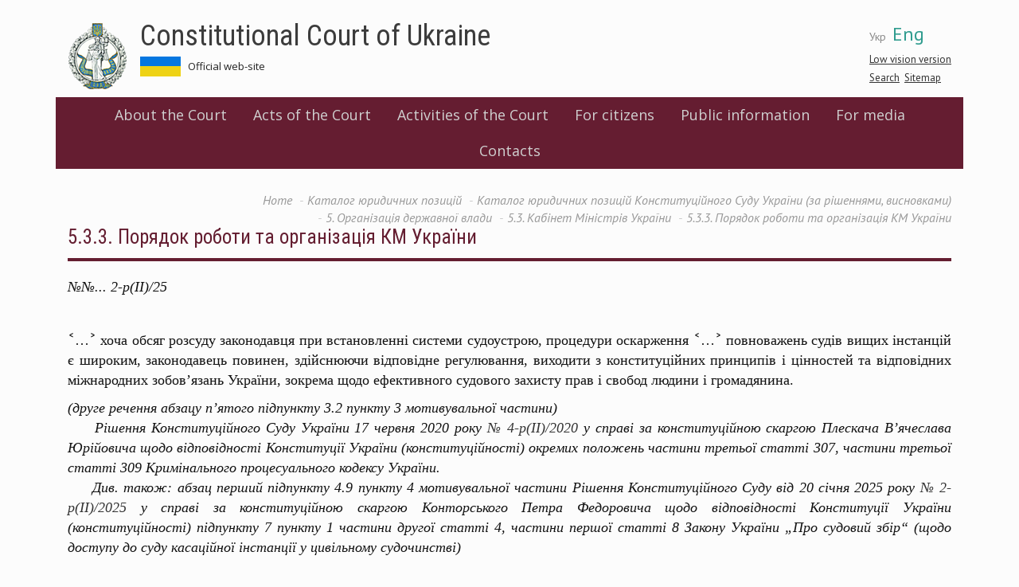

--- FILE ---
content_type: text/html; charset=utf-8
request_url: https://ccu.gov.ua/en/node/17513
body_size: 17209
content:
<!DOCTYPE html>
<html lang="en" dir="ltr">
<head>
  <link rel="profile" href="http://www.w3.org/1999/xhtml/vocab" />
  <meta charset="utf-8">
  <meta name="viewport" content="width=device-width, initial-scale=1.0">
  <meta http-equiv="Content-Type" content="text/html; charset=utf-8" />
<meta name="Generator" content="Drupal 7 (http://drupal.org)" />
<link rel="canonical" href="/en/node/17513" />
<link rel="shortlink" href="/en/node/17513" />
<link rel="prev" href="/en/node/17512" />
<link rel="up" href="/en/node/17510" />
<link rel="next" href="/en/node/17514" />
<link rel="shortcut icon" href="https://ccu.gov.ua/sites/default/files/favicon.ico" type="image/vnd.microsoft.icon" />
  <title>5.3.3. Порядок роботи та організація КМ України  | Constitutional Court of Ukraine</title>
  <link href='https://fonts.googleapis.com/css?family=Open+Sans:400,600|PT+Sans:400,400italic,700,700italic|Roboto+Condensed:300,400,400italic,700,700italic&subset=latin,cyrillic-ext' rel='stylesheet' type='text/css'>
  <link rel="stylesheet" type="text/css" href="//cdn.jsdelivr.net/npm/slick-carousel@1.8.1/slick/slick.css"/>
  <link rel="stylesheet" href="https://use.fontawesome.com/releases/v5.2.0/css/all.css" integrity="sha384-hWVjflwFxL6sNzntih27bfxkr27PmbbK/iSvJ+a4+0owXq79v+lsFkW54bOGbiDQ" crossorigin="anonymous">
  <style>
@import url("https://ccu.gov.ua/modules/system/system.base.css?rjiup8");
</style>
<style>
@import url("https://ccu.gov.ua/sites/all/modules/contrib/simplenews/simplenews.css?rjiup8");
@import url("https://ccu.gov.ua/sites/all/modules/contrib/date/date_api/date.css?rjiup8");
@import url("https://ccu.gov.ua/sites/all/modules/contrib/date/date_popup/themes/datepicker.1.7.css?rjiup8");
@import url("https://ccu.gov.ua/modules/field/theme/field.css?rjiup8");
@import url("https://ccu.gov.ua/modules/node/node.css?rjiup8");
@import url("https://ccu.gov.ua/sites/all/modules/contrib/youtube/css/youtube.css?rjiup8");
@import url("https://ccu.gov.ua/sites/all/modules/contrib/views/css/views.css?rjiup8");
@import url("https://ccu.gov.ua/sites/all/modules/contrib/ckeditor/css/ckeditor.css?rjiup8");
</style>
<style>
@import url("https://ccu.gov.ua/sites/all/modules/contrib/colorbox/styles/default/colorbox_style.css?rjiup8");
@import url("https://ccu.gov.ua/sites/all/modules/contrib/ctools/css/ctools.css?rjiup8");
@import url("https://ccu.gov.ua/sites/default/files/css/menu_icons.css?rjiup8");
@import url("https://ccu.gov.ua/modules/locale/locale.css?rjiup8");
</style>
<link type="text/css" rel="stylesheet" href="https://cdn.jsdelivr.net/npm/bootstrap@3.3.5/dist/css/bootstrap.css" media="all" />
<link type="text/css" rel="stylesheet" href="https://cdn.jsdelivr.net/npm/@unicorn-fail/drupal-bootstrap-styles@0.0.2/dist/3.3.1/7.x-3.x/drupal-bootstrap.css" media="all" />
<style>
@import url("https://ccu.gov.ua/sites/all/themes/divilon_bootstrap/css/notsass.css?rjiup8");
@import url("https://ccu.gov.ua/sites/all/themes/divilon_bootstrap/css/style.css?rjiup8");
@import url("https://ccu.gov.ua/sites/all/themes/divilon_bootstrap/css/contrast.css?rjiup8");
</style>
  <!-- HTML5 element support for IE6-8 -->
  <!--[if lt IE 9]>
    <script src="//html5shiv.googlecode.com/svn/trunk/html5.js"></script>
  <![endif]-->
  <script src="//ajax.googleapis.com/ajax/libs/jquery/1.10.2/jquery.min.js"></script>
<script>window.jQuery || document.write("<script src='/sites/all/modules/contrib/jquery_update/replace/jquery/1.10/jquery.min.js'>\x3C/script>")</script>
<script src="https://ccu.gov.ua/misc/jquery-extend-3.4.0.js?v=1.10.2"></script>
<script src="https://ccu.gov.ua/misc/jquery.once.js?v=1.2"></script>
<script src="https://ccu.gov.ua/misc/drupal.js?rjiup8"></script>
<script src="https://cdn.jsdelivr.net/npm/bootstrap@3.3.5/dist/js/bootstrap.js"></script>
<script src="https://ccu.gov.ua/sites/all/libraries/colorbox/jquery.colorbox-min.js?rjiup8"></script>
<script src="https://ccu.gov.ua/sites/all/modules/contrib/colorbox/js/colorbox.js?rjiup8"></script>
<script src="https://ccu.gov.ua/sites/all/modules/contrib/colorbox/styles/default/colorbox_style.js?rjiup8"></script>
<script src="https://ccu.gov.ua/sites/all/modules/custom/divilon_theme/divilon_theme.js?rjiup8"></script>
<script src="https://ccu.gov.ua/sites/all/themes/divilon_bootstrap/js/divilon-bootstrap.behaviors.js?rjiup8"></script>
<script>jQuery.extend(Drupal.settings, {"basePath":"\/","pathPrefix":"en\/","ajaxPageState":{"theme":"divilon_bootstrap","theme_token":"U7jHEq2adRrdnOBPasCF0B27RtrHTdELb_Orjvhgqho","js":{"sites\/all\/themes\/bootstrap\/js\/bootstrap.js":1,"\/\/ajax.googleapis.com\/ajax\/libs\/jquery\/1.10.2\/jquery.min.js":1,"0":1,"misc\/jquery-extend-3.4.0.js":1,"misc\/jquery.once.js":1,"misc\/drupal.js":1,"https:\/\/cdn.jsdelivr.net\/npm\/bootstrap@3.3.5\/dist\/js\/bootstrap.js":1,"sites\/all\/libraries\/colorbox\/jquery.colorbox-min.js":1,"sites\/all\/modules\/contrib\/colorbox\/js\/colorbox.js":1,"sites\/all\/modules\/contrib\/colorbox\/styles\/default\/colorbox_style.js":1,"sites\/all\/modules\/custom\/divilon_theme\/divilon_theme.js":1,"sites\/all\/themes\/divilon_bootstrap\/js\/divilon-bootstrap.behaviors.js":1},"css":{"modules\/system\/system.base.css":1,"sites\/all\/modules\/contrib\/simplenews\/simplenews.css":1,"sites\/all\/modules\/contrib\/date\/date_api\/date.css":1,"sites\/all\/modules\/contrib\/date\/date_popup\/themes\/datepicker.1.7.css":1,"modules\/field\/theme\/field.css":1,"modules\/node\/node.css":1,"sites\/all\/modules\/contrib\/youtube\/css\/youtube.css":1,"sites\/all\/modules\/contrib\/views\/css\/views.css":1,"sites\/all\/modules\/contrib\/ckeditor\/css\/ckeditor.css":1,"sites\/all\/modules\/contrib\/colorbox\/styles\/default\/colorbox_style.css":1,"sites\/all\/modules\/contrib\/ctools\/css\/ctools.css":1,"public:\/\/css\/menu_icons.css":1,"modules\/locale\/locale.css":1,"https:\/\/cdn.jsdelivr.net\/npm\/bootstrap@3.3.5\/dist\/css\/bootstrap.css":1,"https:\/\/cdn.jsdelivr.net\/npm\/@unicorn-fail\/drupal-bootstrap-styles@0.0.2\/dist\/3.3.1\/7.x-3.x\/drupal-bootstrap.css":1,"sites\/all\/themes\/divilon_bootstrap\/css\/notsass.css":1,"sites\/all\/themes\/divilon_bootstrap\/css\/style.css":1,"sites\/all\/themes\/divilon_bootstrap\/css\/contrast.css":1}},"colorbox":{"opacity":"0.85","current":"{current} of {total}","previous":"\u00ab Prev","next":"Next \u00bb","close":"Close","maxWidth":"98%","maxHeight":"98%","fixed":true,"mobiledetect":true,"mobiledevicewidth":"480px"},"bootstrap":{"anchorsFix":"0","anchorsSmoothScrolling":"0","formHasError":1,"popoverEnabled":1,"popoverOptions":{"animation":1,"html":0,"placement":"auto top","selector":"","trigger":"click","triggerAutoclose":1,"title":"","content":"","delay":0,"container":"body"},"tooltipEnabled":1,"tooltipOptions":{"animation":1,"html":0,"placement":"auto top","selector":"","trigger":"hover focus","delay":0,"container":"body"}}});</script>
  <script type="text/javascript" src="//cdn.jsdelivr.net/npm/slick-carousel@1.8.1/slick/slick.min.js"></script>
</head>
<body class="html not-front not-logged-in no-sidebars page-node page-node- page-node-17513 node-type-book i18n-en">

<script>
  (function(i,s,o,g,r,a,m){i['GoogleAnalyticsObject']=r;i[r]=i[r]||function(){
  (i[r].q=i[r].q||[]).push(arguments)},i[r].l=1*new Date();a=s.createElement(o),
  m=s.getElementsByTagName(o)[0];a.async=1;a.src=g;m.parentNode.insertBefore(a,m)
  })(window,document,'script','https://www.google-analytics.com/analytics.js','ga');
  ga('create', 'UA-79720362-1', 'auto');
  ga('send', 'pageview');
</script>

  <div id="skip-link">
    <a href="#main-content" class="element-invisible element-focusable">Skip to main content</a>
  </div>
    <header id="navbar" role="banner" class="navbar container navbar-default">
  <div class="container">
  	<div id="right" class="pull-right">
  		<ul class="language-switcher-locale-url"><li class="uk first"><a href="/storinka-knygy/533-poryadok-roboty-ta-organizaciya-km-ukrayiny" class="language-link" xml:lang="uk">Укр</a></li>
<li class="en last active"><a href="/en/node/17513" class="language-link active" xml:lang="en">Eng</a></li>
</ul>  		<div id="zoom">
  			<button class="openzoom" role="button" aria-label="Low vision version">Low vision version</button>
		  	<div class="zoom-panel">
		  		<div class="color">
		  			<button class="wb" role="button" aria-label="White and Black" data-color="wb">WB</button>
		  			<button class="bw" role="button" aria-label="Black and White" data-color="bw">BW</button>
            <br>
		  			<button class="restore" role="button" aria-label="Restore" data-color="restore">Restore</button>
		  		</div>
		  		<div class="zoom">
		  			<button class="minus" role="button" aria-label="Minus" data-zoom="-"><span class="glyphicon glyphicon-minus-sign"></span></button>
		  			<button class="plus" role="button" aria-label="Plus" data-zoom="+"><span class="glyphicon glyphicon-plus-sign"></span></button>
		  		</div>
		  	</div>
  		</div>
	  	<div class="search">
	  		<a href="/en/search">Search</a>&nbsp;
			<a href="/en/sitemap">Sitemap</a>	  	</div>
  	</div>
    <div class="navbar-header">
              <a class="logo navbar-btn pull-left" href="/en" title="Home">
          <img src="https://ccu.gov.ua/sites/default/files/logo.png" alt="Home" />
        </a>
      
              <a class="name" href="/en" title="Home">Constitutional Court of Ukraine</a>
            	    <p class="slogan">Official web-site &nbsp;  &nbsp; <!--a href="http://ccu.gov.ua:8080/">Old Version of site</a--></p>
	  
              <button type="button" class="navbar-toggle" data-toggle="collapse" data-target=".navbar-collapse">
          <span class="sr-only">Toggle navigation</span>
          <span class="icon-bar"></span>
          <span class="icon-bar"></span>
          <span class="icon-bar"></span>
        </button>
          </div>

    <div class="header">
    	    </div>

          <div class="navbar-collapse collapse clearfix">
        <nav role="navigation">
            <div class="region region-menu">
    <section id="block-system-main-menu" class="block block-system block-menu clearfix">

      
  <div class="view-content">
  	<ul role="menubar" class="menu nav"><li class="first expanded dropdown" role="none"><a href="/en/storinka/about-ccu" role="menuitem">About the Court</a><ul class="dropdown-menu" role="menu"><li role="none" class=""><a href="/en/storinka/information-about-court" role="menuitem">Information about the Court</a></li>
<li role="none" class=""><a href="/en/storinka/legal-acts" role="menuitem">Legal acts</a></li>
<li role="none" class=""><a href="/en/storinka/structure-constitutional-court-ukraine" role="menuitem">Structure of the Court</a></li>
<li role="none" class=""><a href="/en/category/95" role="menuitem">Judges of the Court of previous tenure</a></li>
<li role="none" class=""><a href="/en/storinka/secretariat-court" role="menuitem">Secretariat of the Court</a></li>
</ul></li>
<li class="expanded dropdown" role="none"><a href="/en/storinka/acts-ccu" role="menuitem">Acts of the Court</a><ul class="dropdown-menu" role="menu"><li role="none" class=""><a href="/en/docs/184" role="menuitem">Opinions of the Court</a></li>
<li role="none" class=""><a href="/en/docs/183" role="menuitem">Decisions of the Court</a></li>
</ul></li>
<li class="expanded dropdown" role="none"><a href="/en/storinka/activities-court" role="menuitem">Activities of the Court</a><ul class="dropdown-menu" role="menu"><li role="none" class=""><a href="/en/storinka/work-schedule-bodies-court" role="menuitem">Schedule of work of the bodies of the Court</a></li>
<li role="none" class=""><a href="/en/storinka/annual-information-reports-court" role="menuitem">Annual information reports of the Court</a></li>
<li role="none" class=""><a href="/en/storinka/international-cooperation-0" role="menuitem">International relations</a></li>
<li role="none" class=""><a href="/en/storinka/scientific-and-advisory-council-ccu" role="menuitem">Scientific and Advisory Council of the CCU</a></li>
<li role="none" class=""><a href="/en/storinka/association-constitutional-court-judges" role="menuitem">Association of the judges of the Court</a></li>
<li role="none" class=""><a href="/en/storinka/bulletin-constitutional-court-ukraine" role="menuitem">Bulletin of the Court</a></li>
<li role="none" class=""><a href="https://ccu.gov.ua/gallery" role="menuitem">Photo and video gallery</a></li>
</ul></li>
<li class="expanded dropdown" role="none"><a href="/en/storinka/citizens" role="menuitem">For citizens</a><ul class="dropdown-menu" role="menu"><li role="none" class=""><a href="/en/storinka/advisory-group-experts" role="menuitem">Advisory Group of Experts</a></li>
<li role="none" class=""><a href="/en/storinka/procedure-admission-court" role="menuitem">Procedure for admission to the Court</a></li>
<li role="none" class=""><a href="/en/storinka/constitutional-complaint" role="menuitem">Constitutional Complaint</a></li>
<li role="none" class=""><a href="/en/storinka/court-tours-0" role="menuitem">Court Tours</a></li>
</ul></li>
<li class="leaf"><a href="/en/storinka/public-information">Public information</a></li>
<li class="expanded dropdown" role="none"><a href="/en/storinka/media" role="menuitem">For media</a><ul class="dropdown-menu" role="menu"><li role="none" class=""><a href="/en/news" role="menuitem">News and events</a></li>
<li role="none" class=""><a href="/en/storinka/contacts" role="menuitem">Contacts</a></li>
</ul></li>
<li class="last leaf"><a href="/en/storinka/contact-information">Contacts</a></li>
</ul>  </div>

</section>  </div>
        </nav>
      </div>
    
	  </div>
</header>

<div class="main-container container">
  <div class="col-sm-12">
    <ol class="breadcrumb"><li><a href="/en">Home</a></li>
<li><a href="/en/node/17216">Каталог юридичних позицій </a></li>
<li><a href="/en/node/17217">Каталог юридичних позицій Конституційного Суду України (за рішеннями, висновками)</a></li>
<li><a href="/en/node/17225">5. Організація державної влади </a></li>
<li><a href="/en/node/17510">5.3. Кабінет Міністрів України </a></li>
<li class="active">5.3.3. Порядок роботи та організація КМ України </li>
</ol>    <a id="main-content"></a>
              <h1 class="page-header">5.3.3. Порядок роботи та організація КМ України </h1>
              </div>
      
  
  <div class="clearfix">
    
    <section class="col-sm-12">
            
                                        <div class="region region-content">
    <section id="block-system-main" class="block block-system clearfix">

      
  <div class="view-content">
  	<article id="node-17513" class="node node-book clearfix">
    <div class="field field-name-body field-type-text-with-summary field-label-hidden"><div class="field-items"><div class="field-item even"><p><span style="font-family:georgia,serif"><span style="font-size:18px"><em>№№... 2-р(ІI)/25</em></span></span></p>
<p> </p>
<p class="rtejustify"><span style="font-family:georgia,serif"><span style="font-size:18px">˂…˃ хоча обсяг розсуду законодавця при встановленні системи судоустрою, процедури оскарження ˂…˃ повноважень судів вищих інстанцій є широким, законодавець повинен, здійснюючи відповідне регулювання, виходити з конституційних принципів і цінностей та відповідних міжнародних зобов’язань України, зокрема щодо ефективного судового захисту прав і свобод людини і громадянина.</span></span></p>
<p class="rtejustify"><span style="font-family:georgia,serif"><span style="font-size:18px"><em>(друге речення абзацу п’ятого підпункту 3.2 пункту 3 мотивувальної частини)<br />
     Рішення Конституційного Суду України 17 червня 2020 року <a href="http://www.ccu.gov.ua/sites/default/files/docs/4_p2_2020.pdf" target="_blank"> № 4-р(ІІ)/2020</a> у справі за конституційною скаргою Плескача В’ячеслава Юрійовича щодо відповідності Конституції України (конституційності) окремих положень частини третьої статті 307, частини третьої статті 309 Кримінального процесуального кодексу України. </em><br />
     <em>Див. також: абзац перший підпункту 4.9 пункту 4 мотивувальної частини Рішення Конституційного Суду від 20 січня 2025 року <a href="http://www.ccu.gov.ua/sites/default/files/docs/2_r_2_2025_0.pdf" target="_blank"> № 2-р(II)/2025</a> у справі за конституційною скаргою Конторського Петра Федоровича щодо відповідності Конституції України (конституційності) підпункту 7 пункту 1 частини другої статті 4, частини першої статті 8 Закону України „Про судовий збір“ (щодо доступу до суду касаційної інстанції у цивільному судочинстві)</em></span></span></p>
</div></div></div>  <div id="book-navigation-17216" class="book-navigation">
    <div class="book-toc btn-group pull-right">  <button type="button" class="btn btn-link dropdown-toggle" data-toggle="dropdown"><span class="icon glyphicon glyphicon-list" aria-hidden="true"></span>
 Outline <span class="caret"></span></button><ul class="dropdown-menu" role="menu"><li class="first last expanded" role="presentation"><a href="/en/node/17216">Каталог юридичних позицій </a><ul class="dropdown-menu" role="menu"><li class="first expanded" role="presentation"><a href="/en/node/17217">Каталог юридичних позицій Конституційного Суду України (за рішеннями, висновками)</a><ul class="dropdown-menu" role="menu"><li class="first expanded" role="presentation"><a href="/en/node/17221">1. Конституція України </a><ul class="dropdown-menu" role="menu"><li class="first leaf" role="presentation"><a href="/en/node/17247">1.1. Преамбула </a></li>
<li class="leaf" role="presentation"><a href="/en/node/17248">1.2. Розділ I Загальні засади (статті 1 – 20) </a></li>
<li class="leaf" role="presentation"><a href="/en/node/17249">1.3. Розділ II Права, свободи та обов’язки людини і громадянина (статті 21 – 68) </a></li>
<li class="leaf" role="presentation"><a href="/en/node/17250">1.4. Розділ ІІІ Вибори. Референдум (статті 69 – 74) </a></li>
<li class="leaf" role="presentation"><a href="/en/node/17251">1.5. Розділ IV Верховна Рада України (статті 75 – 101) </a></li>
<li class="leaf" role="presentation"><a href="/en/node/17252">1.6. Розділ V Президент України (статті 102 – 112) </a></li>
<li class="leaf" role="presentation"><a href="/en/node/17253">1.7. Розділ VI Кабінет Міністрів України. Інші органи виконавчої влади (статті 113 – 120)</a></li>
<li class="leaf" role="presentation"><a href="/en/node/17254">1.8. Розділ VII Прокуратура (статті 121 – 123)  </a></li>
<li class="leaf" role="presentation"><a href="/en/node/17255">1.9. Розділ VIII Правосуддя (статті 124 – 131-2) </a></li>
<li class="leaf" role="presentation"><a href="/en/node/17256">1.10. Розділ IX Територіальний устрій України (статті 132 – 133 </a></li>
<li class="leaf" role="presentation"><a href="/en/node/17257">1.11. Розділ X Автономна Республіка Крим (статті 134 – 139) </a></li>
<li class="leaf" role="presentation"><a href="/en/node/17258">1.12. Розділ XI Місцеве самоврядування (статті 140 – 146) </a></li>
<li class="leaf" role="presentation"><a href="/en/node/17259">1.13. Розділ ХІІ Конституційний Суд України (статті 147 – 153) </a></li>
<li class="leaf" role="presentation"><a href="/en/node/17260">1.14. Розділ ХІІІ Внесення змін до Конституції України (статті 154 – 159) </a></li>
<li class="leaf" role="presentation"><a href="/en/node/17261">1.15. Розділ XIV Прикінцеві положення (статті 160 – 161) </a></li>
<li class="last leaf" role="presentation"><a href="/en/node/17262">1.16. Розділ XV Перехідні положення </a></li>
</ul></li>
<li class="expanded" role="presentation"><a href="/en/node/17222">2. Галузі права </a><ul class="dropdown-menu" role="menu"><li class="first leaf" role="presentation"><a href="/en/node/17275">2.1. Адміністративне право</a></li>
<li class="leaf" role="presentation"><a href="/en/node/17276">2.2. Адміністративне процесуальне право</a></li>
<li class="expanded" role="presentation"><a href="/en/node/17277">2.3. Виборче право</a><ul class="dropdown-menu" role="menu"><li class="first expanded" role="presentation"><a href="/en/node/17278">2.3.1. Референдум</a><ul class="dropdown-menu" role="menu"><li class="first leaf" role="presentation"><a href="/en/node/17279">2.3.1.1. Всеукраїнський референдум</a></li>
<li class="last leaf" role="presentation"><a href="/en/node/17280">2.3.1.2. Місцевий референдум</a></li>
</ul></li>
<li class="last expanded" role="presentation"><a href="/en/node/17281">2.3.2. Вибори</a><ul class="dropdown-menu" role="menu"><li class="first leaf" role="presentation"><a href="/en/node/17282">2.3.2.1. Види виборів</a></li>
<li class="leaf" role="presentation"><a href="/en/node/17283">2.3.2.2. Виборчі округи</a></li>
<li class="leaf" role="presentation"><a href="/en/node/17284">2.3.2.3. Передвиборчі операції</a></li>
<li class="leaf" role="presentation"><a href="/en/node/17285">2.3.2.4. Виборча кампанія</a></li>
<li class="leaf" role="presentation"><a href="/en/node/17286"> 2.3.2.5. Голосування та встановлення результатів виборів</a></li>
<li class="last leaf" role="presentation"><a href="/en/node/17287">2.3.2.6 Звернення та скарги</a></li>
</ul></li>
</ul></li>
<li class="expanded" role="presentation"><a href="/en/node/17288">2.4. Господарське право</a><ul class="dropdown-menu" role="menu"><li class="first last leaf" role="presentation"><a href="/en/node/20115">2.4.1. Корпоративні права</a></li>
</ul></li>
<li class="leaf" role="presentation"><a href="/en/node/17289">2.5. Господарське процесуальне право</a></li>
<li class="leaf" role="presentation"><a href="/en/node/17290">2.6. Екологічне право</a></li>
<li class="leaf" role="presentation"><a href="/en/node/17291">2.7. Житлове право</a></li>
<li class="leaf" role="presentation"><a href="/en/node/17292">2.8. Земельне право</a></li>
<li class="leaf" role="presentation"><a href="/en/node/17293">2.9. Конституційне право</a></li>
<li class="leaf" role="presentation"><a href="/en/node/17294">2.10. Кримінальне право (та адміністративні правопорушення)</a></li>
<li class="leaf" role="presentation"><a href="/en/node/17295">2.11. Кримінальне процесуальне право (та провадження у справах про адміністративні правопорушення)</a></li>
<li class="leaf" role="presentation"><a href="/en/node/17296">2.12. Виправно–трудове право </a></li>
<li class="leaf" role="presentation"><a href="/en/node/17297">2.13. Митне право</a></li>
<li class="leaf" role="presentation"><a href="/en/node/17298">2.14. Морське право</a></li>
<li class="leaf" role="presentation"><a href="/en/node/17299">2.15. Муніципальне право </a></li>
<li class="leaf" role="presentation"><a href="/en/node/17300">2.16. Нотаріальне право</a></li>
<li class="leaf" role="presentation"><a href="/en/node/17301">2.17. Повітряне право </a></li>
<li class="leaf" role="presentation"><a href="/en/node/17302">2.18. Сімейне право </a></li>
<li class="leaf" role="presentation"><a href="/en/node/17303">2.19. Судоустрій </a></li>
<li class="leaf" role="presentation"><a href="/en/node/17304">2.20. Трудове право  </a></li>
<li class="expanded" role="presentation"><a href="/en/node/17305">2.21. Фінансове право  </a><ul class="dropdown-menu" role="menu"><li class="first leaf" role="presentation"><a href="/en/node/17306"> 2.21.1. Банківське право </a></li>
<li class="leaf" role="presentation"><a href="/en/node/17307">2.21.2. Бюджетне право  </a></li>
<li class="last leaf" role="presentation"><a href="/en/node/17308">2.21.3. Податкове право  </a></li>
</ul></li>
<li class="expanded" role="presentation"><a href="/en/node/17309">2.22. Цивільне право</a><ul class="dropdown-menu" role="menu"><li class="first last leaf" role="presentation"><a href="/en/node/20116">2.22.1. Корпоративні права</a></li>
</ul></li>
<li class="last leaf" role="presentation"><a href="/en/node/17310">2.23. Цивільне процесуальне право </a></li>
</ul></li>
<li class="expanded" role="presentation"><a href="/en/node/17223">3. Основи конституційного ладу. Загальні принципи  </a><ul class="dropdown-menu" role="menu"><li class="first expanded" role="presentation"><a href="/en/node/17313">3.1. Народовладдя </a><ul class="dropdown-menu" role="menu"><li class="first leaf" role="presentation"><a href="/en/node/17314">  3.1.1. Представницька демократія </a></li>
<li class="leaf" role="presentation"><a href="/en/node/17315"> 3.1.2. Пряма демократія </a></li>
<li class="last leaf" role="presentation"><a href="/en/node/17316">3.1.3. Плюралістична демократія (принцип багатопартійності)</a></li>
</ul></li>
<li class="expanded" role="presentation"><a href="/en/node/17317">3.2. Установча влада</a><ul class="dropdown-menu" role="menu"><li class="first leaf" role="presentation"><a href="/en/node/17318"> 3.2.1. Процедура </a></li>
<li class="last leaf" role="presentation"><a href="/en/node/17319"> 3.2.2. Межі повноважень </a></li>
</ul></li>
<li class="leaf" role="presentation"><a href="/en/node/17320">3.3. Найвища юридична сила та пряма дія норм Конституції України</a></li>
<li class="leaf" role="presentation"><a href="/en/node/17321">3.4. Верховенство права </a></li>
<li class="leaf" role="presentation"><a href="/en/node/17324">3.5. Дія нормативно-правового акта в часі </a></li>
<li class="expanded" role="presentation"><a href="/en/node/17325">3.6. Атрибути державного суверенітету </a><ul class="dropdown-menu" role="menu"><li class="first leaf" role="presentation"><a href="/en/node/17326">3.6.1. Державна мова</a></li>
<li class="last expanded" role="presentation"><a href="/en/node/17327">3.6.2. Державні символи </a><ul class="dropdown-menu" role="menu"><li class="first leaf" role="presentation"><a href="/en/node/17328">3.6.2.1. Державний Прапор </a></li>
<li class="leaf" role="presentation"><a href="/en/node/17329">3.6.2.2. Державний Гімн </a></li>
<li class="leaf" role="presentation"><a href="/en/node/17330">3.6.2.3. Державний Герб</a></li>
<li class="last leaf" role="presentation"><a href="/en/node/17331">3.6.2.4. Столиця</a></li>
</ul></li>
</ul></li>
<li class="leaf" role="presentation"><a href="/en/node/17332">3.7. Єдине громадянство</a></li>
<li class="leaf" role="presentation"><a href="/en/node/17333">3.8. Поділ влади на законодавчу, виконавчу, судову </a></li>
<li class="leaf" role="presentation"><a href="/en/node/17334">3.9. Місцеве самоврядування. Децентралізація влади </a></li>
<li class="leaf" role="presentation"><a href="/en/node/17335">3.10. Принцип рівності конституційних прав і свобод громадян України </a></li>
<li class="leaf" role="presentation"><a href="/en/node/17336">3.11. Принцип невідчужуваності і непорушності прав і свобод людини </a></li>
<li class="leaf" role="presentation"><a href="/en/node/17337">3.12. Принцип гарантованості прав </a></li>
<li class="leaf" role="presentation"><a href="/en/node/17364">3.13. Принцип невичерпності переліку прав </a></li>
<li class="leaf" role="presentation"><a href="/en/node/17339">3.14. Принцип єдності прав людини та її обов’язків </a></li>
<li class="leaf" role="presentation"><a href="/en/node/17340">3.15. Територіальні принципи </a></li>
<li class="last expanded" role="presentation"><a href="/en/node/20137">3.16. Національна безпека </a><ul class="dropdown-menu" role="menu"><li class="first leaf" role="presentation"><a href="/en/node/20138">3.16.1. Воєнна безпека </a></li>
<li class="leaf" role="presentation"><a href="/en/node/20139">  3.16.2. Громадська безпека і порядок</a></li>
<li class="expanded" role="presentation"><a href="/en/node/20140">3.16.3. Державна безпека </a><ul class="dropdown-menu" role="menu"><li class="first expanded" role="presentation"><a href="/en/node/20141">3.16.3.1. Запобігання корупції</a><ul class="dropdown-menu" role="menu"><li class="first last leaf" role="presentation"><a href="/en/node/21836">3.16.3.1.1. Декларування доходів </a></li>
</ul></li>
<li class="leaf" role="presentation"><a href="/en/node/20142">3.16.3.2. Економічна безпека </a></li>
<li class="last leaf" role="presentation"><a href="/en/node/20143">3.16.3.3. Інформаційна безпека </a></li>
</ul></li>
<li class="last leaf" role="presentation"><a href="/en/node/20144">3.16.4. Заборона пропаганди тоталітарних режимів </a></li>
</ul></li>
</ul></li>
<li class="expanded" role="presentation"><a href="/en/node/17224">4. Права, свободи і обов’язки людини і громадянина </a><ul class="dropdown-menu" role="menu"><li class="first expanded" role="presentation"><a href="/en/node/17341">4.1. Загальні питання </a><ul class="dropdown-menu" role="menu"><li class="first leaf" role="presentation"><a href="/en/node/17342">4.1.1. Суб’єкти прав </a></li>
<li class="leaf" role="presentation"><a href="/en/node/17343">4.1.2. Межі та обмеження. Втручання </a></li>
<li class="last leaf" role="presentation"><a href="/en/node/17344">4.1.3. Правові обтяження </a></li>
</ul></li>
<li class="expanded" role="presentation"><a href="/en/node/17345">4.2. Особисті права і свободи </a><ul class="dropdown-menu" role="menu"><li class="first leaf" role="presentation"><a href="/en/node/17346">4.2.1. Право на життя </a></li>
<li class="expanded" role="presentation"><a href="/en/node/17347">       4.2.2. Право на свободу та особисту недоторканність </a><ul class="dropdown-menu" role="menu"><li class="first expanded" role="presentation"><a href="/en/node/17348"> 4.2.2.1 Обмеження волі </a><ul class="dropdown-menu" role="menu"><li class="first leaf" role="presentation"><a href="/en/node/17349">  4.2.2.1.1. Арешт </a></li>
<li class="last leaf" role="presentation"><a href="/en/node/17350"> 4.2.2.1.2. Попереднє ув’язнення </a></li>
</ul></li>
<li class="last leaf" role="presentation"><a href="/en/node/17351">4.2.2.2. Заборона примусової праці </a></li>
</ul></li>
<li class="leaf" role="presentation"><a href="/en/node/17352">4.2.3. Свобода пересування </a></li>
<li class="leaf" role="presentation"><a href="/en/node/17353">  4.2.4. Право на повагу до гідності </a></li>
<li class="leaf" role="presentation"><a href="/en/node/17354"> 4.2.5. Право на вільний розвиток своєї особистості </a></li>
<li class="leaf" role="presentation"><a href="/en/node/17355">4.2.6. Недоторканність житла </a></li>
<li class="expanded" role="presentation"><a href="/en/node/17356">4.2.7. Таємниця комунікацій </a><ul class="dropdown-menu" role="menu"><li class="first leaf" role="presentation"><a href="/en/node/17357">4.2.7.1. Кореспонденція </a></li>
<li class="leaf" role="presentation"><a href="/en/node/17358">4.2.7.2. Телефоні розмови </a></li>
<li class="last leaf" role="presentation"><a href="/en/node/17359">4.2.7.3. Електронний зв’язок </a></li>
</ul></li>
<li class="leaf" role="presentation"><a href="/en/node/17360"> 4.2.8. Право на недоторканність особистого життя </a></li>
<li class="leaf" role="presentation"><a href="/en/node/17361">  4.2.9. Право на недоторканність сімейного життя </a></li>
<li class="leaf" role="presentation"><a href="/en/node/17362">4.2.10. Свобода світогляду і віросповідання</a></li>
<li class="last leaf" role="presentation"><a href="/en/node/17363">4.2.11. Свобода думки і слова </a></li>
</ul></li>
<li class="expanded" role="presentation"><a href="/en/node/17368">4.3. Громадянські та політичні права </a><ul class="dropdown-menu" role="menu"><li class="first leaf" role="presentation"><a href="/en/node/17369">4.3.1. Право на інформацію </a></li>
<li class="leaf" role="presentation"><a href="/en/node/17370"> 4.3.2. Право на свободу об&#039;єднання </a></li>
<li class="leaf" role="presentation"><a href="/en/node/17371">4.3.3. Право на участь в управлінні державними справами </a></li>
<li class="leaf" role="presentation"><a href="/en/node/17372">4.3.4. Право доступу до державної служби </a></li>
<li class="leaf" role="presentation"><a href="/en/node/17373">  4.3.5. Право обирати </a></li>
<li class="leaf" role="presentation"><a href="/en/node/17374"> 4.3.6. Право бути обраним </a></li>
<li class="leaf" role="presentation"><a href="/en/node/17375">4.3.7. Право на мирні зібрання </a></li>
<li class="leaf" role="presentation"><a href="/en/node/17376">4.3.8. Право на звернення громадян </a></li>
<li class="expanded" role="presentation"><a href="/en/node/17377"> 4.3.9. Право на судовий захист</a><ul class="dropdown-menu" role="menu"><li class="first leaf" role="presentation"><a href="/en/node/17378">   4.3.9.1. Доступ до суду</a></li>
<li class="leaf" role="presentation"><a href="/en/node/17379">4.3.9.2. Право бути заслуханим </a></li>
<li class="leaf" role="presentation"><a href="/en/node/17380">4.3.9.3. Право на доступ до інформації </a></li>
<li class="leaf" role="presentation"><a href="/en/node/17381">4.3.9.4. Публічні слухання </a></li>
<li class="leaf" role="presentation"><a href="/en/node/17382"> 4.3.9.5. Право на інформацію щодо рішення </a></li>
<li class="leaf" role="presentation"><a href="/en/node/17383">4.3.9.6. Судочинство протягом розумного строку</a></li>
<li class="leaf" role="presentation"><a href="/en/node/17384"> 4.3.9.7. Незалежність</a></li>
<li class="leaf" role="presentation"><a href="/en/node/17385">4.3.9.8. Неупередженість </a></li>
<li class="leaf" role="presentation"><a href="/en/node/17386"> 4.3.9.9. Рівність сторін </a></li>
<li class="leaf" role="presentation"><a href="/en/node/17387">4.3.9.10. Використання мов</a></li>
<li class="leaf" role="presentation"><a href="/en/node/17388">4.3.9.11. Презумпція невинуватості </a></li>
<li class="leaf" role="presentation"><a href="/en/node/17389"> 4.3.9.12. Право мовчати </a></li>
<li class="leaf" role="presentation"><a href="/en/node/17390">  4.3.9.13. Право на інформацію щодо причин затримання</a></li>
<li class="leaf" role="presentation"><a href="/en/node/17391"> 4.3.9.14. Право на інформацію щодо звинувачень </a></li>
<li class="leaf" role="presentation"><a href="/en/node/17392">4.3.9.15. Право на достатній час і здатність для підготовки справи </a></li>
<li class="leaf" role="presentation"><a href="/en/node/17393">4.3.9.16. Право на допит свідків </a></li>
<li class="leaf" role="presentation"><a href="/en/node/17394">4.3.9.17. Принцип ne bis in idem</a></li>
<li class="leaf" role="presentation"><a href="/en/node/17395">4.3.9.18. Права жертв злочину </a></li>
<li class="leaf" role="presentation"><a href="/en/node/17396">  4.3.9.19. Принцип застосування найбільш сприятливого закону </a></li>
<li class="leaf" role="presentation"><a href="/en/node/17397">4.3.9.20. Право на компенсацію за збитки, спричинені державою </a></li>
<li class="leaf" role="presentation"><a href="/en/node/17398"> 4.3.9.21. Неретроактивність закону </a></li>
<li class="last leaf" role="presentation"><a href="/en/node/20150">4.3.9.22. Право на обгрунтоване судове рішення (виправлення помилок тощо) </a></li>
</ul></li>
<li class="leaf" role="presentation"><a href="/en/node/17399">  4.3.10. Право на правову допомогу</a></li>
<li class="leaf" role="presentation"><a href="/en/node/17400"> 4.3.11. Права дитини </a></li>
<li class="leaf" role="presentation"><a href="/en/node/17401">4.3.12. Права меншин та осіб, які до них належать </a></li>
<li class="leaf" role="presentation"><a href="/en/node/17402">4.3.13. Право мовного самовизначення </a></li>
<li class="last expanded" role="presentation"><a href="/en/node/17403">   4.3.14. Право власності </a><ul class="dropdown-menu" role="menu"><li class="first leaf" role="presentation"><a href="/en/node/17404">4.3.14.1. Експропріація </a></li>
<li class="leaf" role="presentation"><a href="/en/node/17405">4.3.14.2. Націоналізація </a></li>
<li class="leaf" role="presentation"><a href="/en/node/17406">4.3.14.3. Інші обмеження</a></li>
<li class="leaf" role="presentation"><a href="/en/node/17407">  4.3.14.4. Приватизація </a></li>
<li class="last leaf" role="presentation"><a href="/en/node/20155">4.3.14.5. Корпоративні права </a></li>
</ul></li>
</ul></li>
<li class="expanded" role="presentation"><a href="/en/node/17408">4.4. Економічні, соціальні та культурні права </a><ul class="dropdown-menu" role="menu"><li class="first leaf" role="presentation"><a href="/en/node/17409">4.4.1. Право власності на результати своєї інтелектуальної, творчої діяльності </a></li>
<li class="leaf" role="presentation"><a href="/en/node/17410">4.4.2. Право на підприємницьку діяльність </a></li>
<li class="leaf" role="presentation"><a href="/en/node/17411">4.4.3. Право на працю </a></li>
<li class="leaf" role="presentation"><a href="/en/node/17412">4.4.4. Право на страйк </a></li>
<li class="leaf" role="presentation"><a href="/en/node/17413">4.4.5. Право на відпочинок </a></li>
<li class="expanded" role="presentation"><a href="/en/node/17414">4.4.6. Право на соціальний захист</a><ul class="dropdown-menu" role="menu"><li class="first leaf" role="presentation"><a href="/en/node/17415"> 4.4.6.1. Пенсії </a></li>
<li class="leaf" role="presentation"><a href="/en/node/17416">4.4.6.2. Внаслідок Чорнобильської катастрофи </a></li>
<li class="last leaf" role="presentation"><a href="/en/node/17417">4.4.6.3. Державна допомога</a></li>
</ul></li>
<li class="leaf" role="presentation"><a href="/en/node/17418">4.4.7. Право на житло </a></li>
<li class="leaf" role="presentation"><a href="/en/node/17419">4.4.8. Право на достатній життєвий рівень</a></li>
<li class="leaf" role="presentation"><a href="/en/node/17420">4.4.9. Право на охорону здоров’я </a></li>
<li class="leaf" role="presentation"><a href="/en/node/17421">4.4.10. Право на безпечне для життя і здоров’я довкілля </a></li>
<li class="leaf" role="presentation"><a href="/en/node/17422">4.4.11. Право вільного доступу до інформації про стан довкілля </a></li>
<li class="leaf" role="presentation"><a href="/en/node/17423">4.4.12. Право на освіту </a></li>
<li class="leaf" role="presentation"><a href="/en/node/17424">4.4.13. Свобода творчості </a></li>
<li class="leaf" role="presentation"><a href="/en/node/17425">4.4.14. Право на результати своєї інтелектуальної, творчої діяльності </a></li>
<li class="leaf" role="presentation"><a href="/en/node/17426">4.4.15. Право на компенсацію збитків, завданих державою </a></li>
<li class="last leaf" role="presentation"><a href="/en/node/17427">4.4.16. Право знати свої права і обов’язки </a></li>
</ul></li>
<li class="last expanded" role="presentation"><a href="/en/node/17428">4.5. Обов’язки людини і громадянина </a><ul class="dropdown-menu" role="menu"><li class="first leaf" role="presentation"><a href="/en/node/17429">4.5.1. Захист Вітчизни </a></li>
<li class="leaf" role="presentation"><a href="/en/node/17430">4.5.2. Шанування державних символів </a></li>
<li class="leaf" role="presentation"><a href="/en/node/17431">4.5.3. Незаподіяння шкоди природі, культурній спадщині </a></li>
<li class="leaf" role="presentation"><a href="/en/node/17432"> 4.5.4. Сплата податків і зборів</a></li>
<li class="leaf" role="presentation"><a href="/en/node/17433">4.5.5. Додержання Конституції України та законів України </a></li>
<li class="last leaf" role="presentation"><a href="/en/node/17434">4.5.6. Непосягання на права і свободи, честь і гідність інших людей </a></li>
</ul></li>
</ul></li>
<li class="expanded" role="presentation"><a href="/en/node/17225">5. Організація державної влади </a><ul class="dropdown-menu" role="menu"><li class="first expanded" role="presentation"><a href="/en/node/17436">5.1. Верховна Рада України </a><ul class="dropdown-menu" role="menu"><li class="first leaf" role="presentation"><a href="/en/node/17437">5.1.1. Склад ВР України</a></li>
<li class="leaf" role="presentation"><a href="/en/node/17438">  5.1.2. Повноваження та функції ВР України</a></li>
<li class="leaf" role="presentation"><a href="/en/node/17439">5.1.3. Вибори народних депутатів України </a></li>
<li class="expanded" role="presentation"><a href="/en/node/17440">5.1.4. Народні депутати України</a><ul class="dropdown-menu" role="menu"><li class="first leaf" role="presentation"><a href="/en/node/17442">  5.1.4.1. Статус</a></li>
<li class="leaf" role="presentation"><a href="/en/node/17443"> 5.1.4.2. Депутатська недоторканність</a></li>
<li class="leaf" role="presentation"><a href="/en/node/17444">5.1.4.3. Гарантії діяльності</a></li>
<li class="last leaf" role="presentation"><a href="/en/node/17445">5.1.4.4. Запити та звернення народних депутатів України</a></li>
</ul></li>
<li class="expanded" role="presentation"><a href="/en/node/17446">5.1.5. Організація ВР України та її роботи</a><ul class="dropdown-menu" role="menu"><li class="first leaf" role="presentation"><a href="/en/node/17447"> 5.1.5.1. Сесії</a></li>
<li class="leaf" role="presentation"><a href="/en/node/17448">5.1.5.2. Пленарні засідання</a></li>
<li class="leaf" role="presentation"><a href="/en/node/17449"> 5.1.5.3. Голова ВР України </a></li>
<li class="expanded" role="presentation"><a href="/en/node/17450">5.1.5.4. Комісії</a><ul class="dropdown-menu" role="menu"><li class="first leaf" role="presentation"><a href="/en/node/17451">5.1.5.4.1. Постійні комісії</a></li>
<li class="last leaf" role="presentation"><a href="/en/node/17452"> 5.1.5.4.2. Тимчасові спеціальні </a></li>
</ul></li>
<li class="leaf" role="presentation"><a href="/en/node/17453">  5.1.5.5. Фракції </a></li>
<li class="leaf" role="presentation"><a href="/en/node/17454">  5.1.5.6. Коаліція депутатських фракцій</a></li>
<li class="last leaf" role="presentation"><a href="/en/node/17455"> 5.1.5.7. Комітети </a></li>
</ul></li>
<li class="leaf" role="presentation"><a href="/en/node/17456"> 5.1.6. Регламент ВР України</a></li>
<li class="expanded" role="presentation"><a href="/en/node/17457">5.1.7. Законодавчий процес</a><ul class="dropdown-menu" role="menu"><li class="first leaf" role="presentation"><a href="/en/node/17458"> 5.1.7.1. Законодавча ініціатива </a></li>
<li class="leaf" role="presentation"><a href="/en/node/17459"> 5.1.7.2. Кворум </a></li>
<li class="leaf" role="presentation"><a href="/en/node/17460">5.1.7.3. Більшість </a></li>
<li class="leaf" role="presentation"><a href="/en/node/17461">5.1.7.4. Право внесення доповнень </a></li>
<li class="leaf" role="presentation"><a href="/en/node/17462"> 5.1.7.5. Види актів </a></li>
<li class="leaf" role="presentation"><a href="/en/node/17463"> 5.1.7.6. Офіційне оприлюднення </a></li>
<li class="leaf" role="presentation"><a href="/en/node/17464">5.1.7.7. Набрання чинності актом</a></li>
<li class="leaf" role="presentation"><a href="/en/node/17465">5.1.7.8. Втрата чинності актом. Правові наслідки </a></li>
<li class="last expanded" role="presentation"><a href="/en/node/20162">5.1.7.9 Вимоги до закону. Наслідки їх недотримання.</a><ul class="dropdown-menu" role="menu"><li class="first last leaf" role="presentation"><a href="/en/node/20163">5.1.7.9.1. Кримінальний та кримінально-процесуальний </a></li>
</ul></li>
</ul></li>
<li class="leaf" role="presentation"><a href="/en/node/17466">5.1.8. Акти ВР України </a></li>
<li class="expanded" role="presentation"><a href="/en/node/17467">5.1.9. Питання, що розглядаються за спеціальними процедурами </a><ul class="dropdown-menu" role="menu"><li class="first leaf" role="presentation"><a href="/en/node/17468">5.1.9.1. Законопроекти про внесення змін до Конституції України </a></li>
<li class="leaf" role="presentation"><a href="/en/node/17469">5.1.9.2. Державний бюджет України </a></li>
<li class="leaf" role="presentation"><a href="/en/node/17470">5.1.9.3. Дострокове припинення повноважень глави держави</a></li>
<li class="leaf" role="presentation"><a href="/en/node/17471">5.1.9.4. Надання згоди на обов’язковість міжнародних договорів </a></li>
<li class="last leaf" role="presentation"><a href="/en/node/17473">5.1.9.5. Введення воєнного чи надзвичайного стану </a></li>
</ul></li>
<li class="leaf" role="presentation"><a href="/en/node/17474"> 5.1.10. Парламентський контроль </a></li>
<li class="leaf" role="presentation"><a href="/en/node/17475">5.1.11. Політичні партії </a></li>
<li class="last expanded" role="presentation"><a href="/en/node/17476"> 5.1.12. Уповноважений ВР України з прав людини </a><ul class="dropdown-menu" role="menu"><li class="first leaf" role="presentation"><a href="/en/node/17477">5.1.12.1. Призначення </a></li>
<li class="expanded" role="presentation"><a href="/en/node/17478"> 5.1.12.2. Гарантії незалежності </a><ul class="dropdown-menu" role="menu"><li class="first leaf" role="presentation"><a href="/en/node/17479">5.1.12.2.1. Тривалість мандату </a></li>
<li class="leaf" role="presentation"><a href="/en/node/17481"> 5.1.12.2.2. Несумісність</a></li>
<li class="last leaf" role="presentation"><a href="/en/node/17482">5.1.12.2.3. Імунітети</a></li>
</ul></li>
<li class="leaf" role="presentation"><a href="/en/node/17483"> 5.1.12.3. Повноваження</a></li>
<li class="last leaf" role="presentation"><a href="/en/node/17484"> 5.1.12.4. Організація діяльності </a></li>
</ul></li>
</ul></li>
<li class="expanded" role="presentation"><a href="/en/node/17488">5.2. Президент України </a><ul class="dropdown-menu" role="menu"><li class="first expanded" role="presentation"><a href="/en/node/17489">  5.2.1. Порядок обрання та припинення повноважень </a><ul class="dropdown-menu" role="menu"><li class="first leaf" role="presentation"><a href="/en/node/17490">5.2.1.1. Вимоги до кандидата на пост Президента України</a></li>
<li class="leaf" role="presentation"><a href="/en/node/17491"> 5.2.1.2. Вступ на посаду </a></li>
<li class="leaf" role="presentation"><a href="/en/node/17492"> 5.2.1.3. Тривалість перебування на посаді </a></li>
<li class="leaf" role="presentation"><a href="/en/node/17493"> 5.2.1.4. Неможливість виконувати обов’язки </a></li>
<li class="leaf" role="presentation"><a href="/en/node/17494"> 5.2.1.5. Закінчення терміну перебування на посаді </a></li>
<li class="last leaf" role="presentation"><a href="/en/node/17495">5.2.1.6. Обмеженість кількості мандатів </a></li>
</ul></li>
<li class="expanded" role="presentation"><a href="/en/node/17496"> 5.2.2. Повноваження та функції </a><ul class="dropdown-menu" role="menu"><li class="first leaf" role="presentation"><a href="/en/node/17497">  5.2.2.1. Відносини з органами законодавчої влади </a></li>
<li class="leaf" role="presentation"><a href="/en/node/17498">  5.2.2.2. Відносини з органами виконавчої влади </a></li>
<li class="leaf" role="presentation"><a href="/en/node/17499"> 5.2.2.3. Відносини з органами судової влади </a></li>
<li class="leaf" role="presentation"><a href="/en/node/17500"> 5.2.2.4. Промульгація законів </a></li>
<li class="leaf" role="presentation"><a href="/en/node/17501"> 5.2.2.5. Міжнародні відносини </a></li>
<li class="last leaf" role="presentation"><a href="/en/node/17502">5.2.2.6. Право вето щодо законів </a></li>
</ul></li>
<li class="expanded" role="presentation"><a href="/en/node/17503"> 5.2.3. Недоторканність Президента України </a><ul class="dropdown-menu" role="menu"><li class="first last expanded" role="presentation"><a href="/en/node/17504">5.2.3.1. Юридична відповідальність </a><ul class="dropdown-menu" role="menu"><li class="first leaf" role="presentation"><a href="/en/node/17505">5.2.3.1.1. Імунітети </a></li>
<li class="leaf" role="presentation"><a href="/en/node/17506">5.2.3.1.2. Цивільна відповідальність </a></li>
<li class="last leaf" role="presentation"><a href="/en/node/17507">5.2.3.1.3. Кримінальна відповідальність </a></li>
</ul></li>
</ul></li>
<li class="leaf" role="presentation"><a href="/en/node/17508">5.2.4. Акти та дії Президента України </a></li>
<li class="last leaf" role="presentation"><a href="/en/node/17509">5.2.5. Імпічмент</a></li>
</ul></li>
<li class="expanded" role="presentation"><a href="/en/node/17510">5.3. Кабінет Міністрів України </a><ul class="dropdown-menu" role="menu"><li class="first leaf" role="presentation"><a href="/en/node/17511">5.3.1. Порядок формування та склад КМ України </a></li>
<li class="leaf" role="presentation"><a href="/en/node/17512">5.3.2. Повноваження та функції КМ України </a></li>
<li class="leaf active" role="presentation"><a href="/en/node/17513" class="active">5.3.3. Порядок роботи та організація КМ України </a></li>
<li class="last leaf" role="presentation"><a href="/en/node/17514">5.3.4. Відставка Уряду </a></li>
</ul></li>
<li class="expanded" role="presentation"><a href="/en/node/17515">5.4. Інші органи виконавчої влади </a><ul class="dropdown-menu" role="menu"><li class="first leaf" role="presentation"><a href="/en/node/17516">5.4.1. Фонд державного майна </a></li>
<li class="leaf" role="presentation"><a href="/en/node/17517">5.4.2. Державна фіскальна служба (раніше – ДПС) </a></li>
<li class="leaf" role="presentation"><a href="/en/node/17518">5.4.3. Органи державної виконавчої служби </a></li>
<li class="last leaf" role="presentation"><a href="/en/node/17519">5.4.4. Міністерство закордонних справ </a></li>
</ul></li>
<li class="expanded" role="presentation"><a href="/en/node/17520">5.5. Судова влада </a><ul class="dropdown-menu" role="menu"><li class="first expanded" role="presentation"><a href="/en/node/17521"> 5.5.1. Судова система України </a><ul class="dropdown-menu" role="menu"><li class="first leaf" role="presentation"><a href="/en/node/17522"> 5.5.1.1. Орган верховної юрисдикції </a></li>
<li class="leaf" role="presentation"><a href="/en/node/17523">  5.5.1.2. Орган загальної юрисдикції </a></li>
<li class="leaf" role="presentation"><a href="/en/node/17524">  5.5.1.3. Органи адміністративної юрисдикції </a></li>
<li class="leaf" role="presentation"><a href="/en/node/17525">5.5.1.4. Органи фінансової юрисдикції </a></li>
<li class="leaf" role="presentation"><a href="/en/node/17526"> 5.5.1.5. Органи військової юрисдикції </a></li>
<li class="leaf" role="presentation"><a href="/en/node/17527">5.5.1.6. Органи виключної юрисдикції </a></li>
<li class="leaf" role="presentation"><a href="/en/node/17528">5.5.1.7. Органи господарської юрисдикції </a></li>
<li class="last leaf" role="presentation"><a href="/en/node/17529">5.5.1.8. Інші судові органи </a></li>
</ul></li>
<li class="expanded" role="presentation"><a href="/en/node/17530">5.5.2. Правовий статус судді </a><ul class="dropdown-menu" role="menu"><li class="first leaf" role="presentation"><a href="/en/node/17531">5.5.2.1. Кваліфікація </a></li>
<li class="leaf" role="presentation"><a href="/en/node/17532"> 5.5.2.2. Призначення. Обрання </a></li>
<li class="leaf" role="presentation"><a href="/en/node/17533">5.5.2.3. Тривалість повноважень. Закінчення строку повноважень </a></li>
<li class="leaf" role="presentation"><a href="/en/node/17534"> 5.5.2.4. Звільнення. Відставка</a></li>
<li class="leaf" role="presentation"><a href="/en/node/17535"> 5.5.2.5. Матеріальний та соціальний захист </a></li>
<li class="expanded" role="presentation"><a href="/en/node/17536"> 5.5.2.6. Статус </a><ul class="dropdown-menu" role="menu"><li class="first leaf" role="presentation"><a href="/en/node/17537"> 5.5.2.6.1. Несумісність </a></li>
<li class="leaf" role="presentation"><a href="/en/node/17538">5.5.2.6.2. Дисципліна </a></li>
<li class="leaf" role="presentation"><a href="/en/node/17539"> 5.5.2.6.3. Незмінюваність </a></li>
<li class="leaf" role="presentation"><a href="/en/node/17540">  5.5.2.6.4. Незалежність </a></li>
<li class="leaf" role="presentation"><a href="/en/node/17541"> 5.5.2.6.5. Недоторканність </a></li>
<li class="last leaf" role="presentation"><a href="/en/node/20164">5.5.2.6.6. Конкурс. Оцінювання.</a></li>
</ul></li>
<li class="last expanded" role="presentation"><a href="/en/node/17542"> 5.5.2.7. Обов’язки судді</a><ul class="dropdown-menu" role="menu"><li class="first last leaf" role="presentation"><a href="/en/node/17543"> 5.5.2.7.1. Присяга судді </a></li>
</ul></li>
</ul></li>
<li class="leaf" role="presentation"><a href="/en/node/17544"> 5.5.3. Засади судочинства</a></li>
<li class="leaf" role="presentation"><a href="/en/node/17545"> 5.5.4. Розгляд справ</a></li>
<li class="leaf" role="presentation"><a href="/en/node/17546">  5.5.5. Мови у судовому процесі </a></li>
<li class="leaf" role="presentation"><a href="/en/node/17547">5.5.6. Виконання рішень суду </a></li>
<li class="leaf" role="presentation"><a href="/en/node/17548"> 5.5.7. Фінансування судів</a></li>
<li class="leaf" role="presentation"><a href="/en/node/17549"> 5.5.8. Апарат суду </a></li>
<li class="leaf" role="presentation"><a href="/en/node/17550">5.5.9. Вища рада правосуддя. (Вища рада юстиції) </a></li>
<li class="leaf" role="presentation"><a href="/en/node/17551">5.5.10. Державна судова адміністрація України </a></li>
<li class="leaf" role="presentation"><a href="/en/node/17552">5.5.11. Вища кваліфікаційна комісія судді </a></li>
<li class="last expanded" role="presentation"><a href="/en/node/17553">5.5.12. Суддівське самоврядування </a><ul class="dropdown-menu" role="menu"><li class="first leaf" role="presentation"><a href="/en/node/17554">5.5.12.1. Конференції та збори суддів </a></li>
<li class="leaf" role="presentation"><a href="/en/node/17555"> 5.5.12.2. З’їзд суддів </a></li>
<li class="last leaf" role="presentation"><a href="/en/node/17556"> 5.5.12.3. Рада суддів </a></li>
</ul></li>
</ul></li>
<li class="expanded" role="presentation"><a href="/en/node/17557">5.6. Конституційний Суд України </a><ul class="dropdown-menu" role="menu"><li class="first leaf" role="presentation"><a href="/en/node/17558"> 5.6.1. Склад Конституційного Суду України </a></li>
<li class="expanded" role="presentation"><a href="/en/node/17559">5.6.2. Порядок призначення/обрання та звільнення суддів Конституційного Суду України </a><ul class="dropdown-menu" role="menu"><li class="first leaf" role="presentation"><a href="/en/node/17560">5.6.2.1. Вимоги до суддів </a></li>
<li class="leaf" role="presentation"><a href="/en/node/17561">5.6.2.2. Кількісний склад </a></li>
<li class="leaf" role="presentation"><a href="/en/node/17562"> 5.6.2.3. Органи, які призначають/обирають, звільняють суддів </a></li>
<li class="leaf" role="presentation"><a href="/en/node/17563">5.6.2.4. Обрання/призначення, звільнення судді </a></li>
<li class="leaf" role="presentation"><a href="/en/node/17564">5.6.2.5. Обрання/призначення, звільнення Голови Суду та його заступників </a></li>
<li class="leaf" role="presentation"><a href="/en/node/17565">5.6.2.6. Повноваження голови/заступників Голови Суду </a></li>
<li class="last leaf" role="presentation"><a href="/en/node/17566"> 5.6.2.7. Поділ на колегії </a></li>
</ul></li>
<li class="expanded" role="presentation"><a href="/en/node/17567"> 5.6.3. Статус судді Конституційного Суду України </a><ul class="dropdown-menu" role="menu"><li class="first leaf" role="presentation"><a href="/en/node/17568">5.6.3.1. Строк повноважень судді </a></li>
<li class="leaf" role="presentation"><a href="/en/node/17569">5.6.3.2. Строк повноважень Голови та його заступників </a></li>
<li class="leaf" role="presentation"><a href="/en/node/17570"> 5.6.3.3. Повноваження судді </a></li>
<li class="leaf" role="presentation"><a href="/en/node/17571">  5.6.3.4. Гарантії діяльності судді </a></li>
<li class="last leaf" role="presentation"><a href="/en/node/17572"> 5.6.3.5. Припинення повноважень судді </a></li>
</ul></li>
<li class="expanded" role="presentation"><a href="/en/node/17573">5.6.4. Повноваження та функції Конституційного Суду України </a><ul class="dropdown-menu" role="menu"><li class="first leaf" role="presentation"><a href="/en/node/17576">  5.6.4.1. Загальні положення </a></li>
<li class="leaf" role="presentation"><a href="/en/node/17577">  5.6.4.2. Обмеження контролю </a></li>
<li class="leaf" role="presentation"><a href="/en/node/17578"> 5.6.4.3. Попередній контроль</a></li>
<li class="leaf" role="presentation"><a href="/en/node/17579">5.6.4.4. Наступний контроль</a></li>
<li class="leaf" role="presentation"><a href="/en/node/17580">5.6.4.5. Абстрактний контроль </a></li>
<li class="last leaf" role="presentation"><a href="/en/node/17581">5.6.4.6. Конкретний контроль </a></li>
</ul></li>
<li class="expanded" role="presentation"><a href="/en/node/17582">5.6.5. Розгляд клопотань у Конституційному Суді України </a><ul class="dropdown-menu" role="menu"><li class="first leaf" role="presentation"><a href="/en/node/17583"> 5.6.5.1. Загальні питання </a></li>
<li class="expanded" role="presentation"><a href="/en/node/17584">5.6.5.2. Звернення (конституційне подання, конституційне звернення, конституційна скарга) </a><ul class="dropdown-menu" role="menu"><li class="first leaf" role="presentation"><a href="/en/node/17585">5.6.5.2.1. Підписання </a></li>
<li class="leaf" role="presentation"><a href="/en/node/17586"> 5.6.5.2.2. Форми </a></li>
<li class="last leaf" role="presentation"><a href="/en/node/17587">5.6.5.2.3. Вимоги </a></li>
</ul></li>
<li class="leaf" role="presentation"><a href="/en/node/17588">5.6.5.3. Строки внесення звернень </a></li>
<li class="leaf" role="presentation"><a href="/en/node/17589">5.6.5.4. Суб’єкти права на конституційне подання/звернення/скаргу. Сторони конституційного провадження </a></li>
<li class="leaf" role="presentation"><a href="/en/node/17590"> 5.6.5.5. Розгляд конституційних подань/звернень/скарг </a></li>
<li class="leaf" role="presentation"><a href="/en/node/17591">5.6.5.6. Розгляд інших клопотань </a></li>
<li class="leaf" role="presentation"><a href="/en/node/17592"> 5.6.5.7. Розгляд питань у колегіях суддів </a></li>
<li class="leaf" role="presentation"><a href="/en/node/17593"> 5.6.5.8. Засідання Суду </a></li>
<li class="last expanded" role="presentation"><a href="/en/node/17594">5.6.5.9. Рішення Суду </a><ul class="dropdown-menu" role="menu"><li class="first leaf" role="presentation"><a href="/en/node/17595">5.6.5.9.1. Голосування </a></li>
<li class="leaf" role="presentation"><a href="/en/node/17596">5.6.5.9.2. Види </a></li>
<li class="leaf" role="presentation"><a href="/en/node/17597">5.6.5.9.3. Окрема думка судді </a></li>
<li class="last leaf" role="presentation"><a href="/en/node/17598"> 5.6.5.9.4. Оприлюднення рішення </a></li>
</ul></li>
</ul></li>
<li class="last leaf" role="presentation"><a href="/en/node/17599">5.6.6. Виконання рішень та висновків Конституційного Суду України </a></li>
</ul></li>
<li class="last expanded" role="presentation"><a href="/en/node/17600">5.7. Інші державні органи та установи </a><ul class="dropdown-menu" role="menu"><li class="first leaf" role="presentation"><a href="/en/node/17601">5.7.1. Національний банк України </a></li>
<li class="leaf" role="presentation"><a href="/en/node/17602"> 5.7.2. Прокуратура </a></li>
<li class="leaf" role="presentation"><a href="/en/node/17603">   5.7.3. Рахункова палата</a></li>
<li class="leaf" role="presentation"><a href="/en/node/17604">5.7.4. Центральна виборча комісія </a></li>
<li class="leaf" role="presentation"><a href="/en/node/17605">5.7.5. Фонд гарантування вкладів фізичних осіб </a></li>
<li class="leaf" role="presentation"><a href="/en/node/17606">5.7.6. Міністерство фінансів України </a></li>
<li class="leaf" role="presentation"><a href="/en/node/20170">5.7.7. Національне антикорупційне бюро України </a></li>
<li class="last leaf" role="presentation"><a href="/en/node/20171">5.7.8. Державне бюро розслідувань </a></li>
</ul></li>
</ul></li>
<li class="expanded" role="presentation"><a href="/en/node/17226">6. Автономна Республіка Крим </a><ul class="dropdown-menu" role="menu"><li class="first leaf" role="presentation"><a href="/en/node/17607">6.1. Правовий статус АРК</a></li>
<li class="leaf" role="presentation"><a href="/en/node/17608">6.2. Повноваження АРК </a></li>
<li class="leaf" role="presentation"><a href="/en/node/17609">6.3. Конституція АРК </a></li>
<li class="leaf" role="presentation"><a href="/en/node/17610">6.4. Верховна Рада АРК </a></li>
<li class="leaf" role="presentation"><a href="/en/node/17611">6.5. Правові акти Верховної Ради АРК </a></li>
<li class="leaf" role="presentation"><a href="/en/node/17612">6.6. Статус депутата Верховної Ради АРК </a></li>
<li class="last leaf" role="presentation"><a href="/en/node/17613">6.7. Рада міністрів АРК </a></li>
</ul></li>
<li class="expanded" role="presentation"><a href="/en/node/17614">7. Місцеве самоврядування </a><ul class="dropdown-menu" role="menu"><li class="first leaf" role="presentation"><a href="/en/node/17615">7.1. Поняття місцевого самоврядування </a></li>
<li class="leaf" role="presentation"><a href="/en/node/17616">7.2. Засади місцевого самоврядування </a></li>
<li class="leaf" role="presentation"><a href="/en/node/17617">7.3. Вибори до органів місцевого самоврядування</a></li>
<li class="leaf" role="presentation"><a href="/en/node/17618">7.4. Система місцевого самоврядування </a></li>
<li class="leaf" role="presentation"><a href="/en/node/17619">7.5. Статус органів місцевого самоврядування </a></li>
<li class="leaf" role="presentation"><a href="/en/node/17620">7.6. Повноваження органів місцевого самоврядування </a></li>
<li class="leaf" role="presentation"><a href="/en/node/17621">7.7. Гарантії місцевого самоврядування </a></li>
<li class="last expanded" role="presentation"><a href="/en/node/17622">7.8. Матеріальна і фінансова основа місцевого самоврядування </a><ul class="dropdown-menu" role="menu"><li class="first leaf" role="presentation"><a href="/en/node/17623">  7.8.1. Комунальна власність </a></li>
<li class="leaf" role="presentation"><a href="/en/node/17624">7.8.2. Місцеві бюджети </a></li>
<li class="last leaf" role="presentation"><a href="/en/node/17625">7.8.3. Державне фінансове забезпечення </a></li>
</ul></li>
</ul></li>
<li class="leaf" role="presentation"><a href="/en/node/21835">8. під „потенціал“/розширення </a></li>
<li class="expanded" role="presentation"><a href="/en/node/17228">9. Державні фінанси. Податки і збори </a><ul class="dropdown-menu" role="menu"><li class="first leaf" role="presentation"><a href="/en/node/17626">9.1. Принципи </a></li>
<li class="leaf" role="presentation"><a href="/en/node/17627">9.2. Державний бюджет </a></li>
<li class="leaf" role="presentation"><a href="/en/node/17628">9.3. Рахунки </a></li>
<li class="leaf" role="presentation"><a href="/en/node/17629">9.4. Грошова одиниця </a></li>
<li class="leaf" role="presentation"><a href="/en/node/17630">9.5. Фінансовий контроль </a></li>
<li class="expanded" role="presentation"><a href="/en/node/17631">9.6. Податкова система</a><ul class="dropdown-menu" role="menu"><li class="first leaf" role="presentation"><a href="/en/node/17632">9.6.1. Принципи </a></li>
<li class="last leaf" role="presentation"><a href="/en/node/17633">9.6.2. Оподаткування</a></li>
</ul></li>
<li class="last expanded" role="presentation"><a href="/en/node/17634">9.7. Державне майно </a><ul class="dropdown-menu" role="menu"><li class="first last leaf" role="presentation"><a href="/en/node/17635">9.7.1. Приватизація</a></li>
</ul></li>
</ul></li>
<li class="expanded" role="presentation"><a href="/en/node/17229">10. Військові формування, сили правопорядку та органи дізнання </a><ul class="dropdown-menu" role="menu"><li class="first expanded" role="presentation"><a href="/en/node/17636">10.1. Збройні Сили та інші військові формування</a><ul class="dropdown-menu" role="menu"><li class="first last leaf" role="presentation"><a href="/en/node/17637">10.1.1. Майно </a></li>
</ul></li>
<li class="leaf" role="presentation"><a href="/en/node/17638">10.2. Сили правопорядку</a></li>
<li class="leaf" role="presentation"><a href="/en/node/17639">10.3. Органи дізнання </a></li>
<li class="last leaf" role="presentation"><a href="/en/node/17640">10.4. Служба безпеки України </a></li>
</ul></li>
<li class="last expanded" role="presentation"><a href="/en/node/17230">11. Недержавні організації </a><ul class="dropdown-menu" role="menu"><li class="first last leaf" role="presentation"><a href="/en/node/20172">11.1. Громадські об’єднання </a></li>
</ul></li>
</ul></li>
<li class="expanded" role="presentation"><a href="/en/node/17219">	Каталог юридичних позицій Великої палати та сенатів (за їх ухвалами)</a><ul class="dropdown-menu" role="menu"><li class="first expanded" role="presentation"><a href="/en/node/17237">1. Право на конституційне подання/звернення/скаргу </a><ul class="dropdown-menu" role="menu"><li class="first leaf" role="presentation"><a href="/en/node/17675">1.1. Суб’єкти права на конституційне подання/звернення/скаргу </a></li>
<li class="leaf" role="presentation"><a href="/en/node/17676">1.2. Відкликання підпису </a></li>
<li class="last leaf" role="presentation"><a href="/en/node/17677">1.3. Непряме звернення</a></li>
</ul></li>
<li class="leaf" role="presentation"><a href="/en/node/17238">2. Відкликання конституційного подання/звернення/скарги </a></li>
<li class="expanded" role="presentation"><a href="/en/node/17239">3. Відповідність звернень вимогам </a><ul class="dropdown-menu" role="menu"><li class="first expanded" role="presentation"><a href="/en/node/17678">3.1. Вимоги до конституційного подання </a><ul class="dropdown-menu" role="menu"><li class="first leaf" role="presentation"><a href="/en/node/17679">3.1.1. Представництво </a></li>
<li class="leaf" role="presentation"><a href="/en/node/17680">3.1.2. Обґрунтування тверджень щодо неконституційності акта (його окремих положень) </a></li>
<li class="last leaf" role="presentation"><a href="/en/node/17681">3.1.3. Обґрунтування підстав, які спричинили потребу в тлумаченні </a></li>
</ul></li>
<li class="expanded" role="presentation"><a href="/en/node/17682">3.2. Вимоги до конституційного звернення </a><ul class="dropdown-menu" role="menu"><li class="first leaf" role="presentation"><a href="/en/node/17683">3.2.1. Представництво </a></li>
<li class="leaf" role="presentation"><a href="/en/node/17684">3.2.2. Обґрунтування тверджень</a></li>
<li class="last leaf" role="presentation"><a href="/en/node/17685"> 3.2.3. Неоднозначність застосування</a></li>
</ul></li>
<li class="last expanded" role="presentation"><a href="/en/node/17686">3.3. Вимоги до конституційної скарги </a><ul class="dropdown-menu" role="menu"><li class="first leaf" role="presentation"><a href="/en/node/17687">3.3.1. Уповноваження іншої особи</a></li>
<li class="expanded" role="presentation"><a href="/en/node/17688"> 3.3.2. Неприйнятність конституційної скарги</a><ul class="dropdown-menu" role="menu"><li class="first leaf" role="presentation"><a href="/en/node/17689">3.3.2.1. Порушення строків. Повторне звернення </a></li>
<li class="leaf" role="presentation"><a href="/en/node/17690">3.3.2.2. Істотні формальні недоліки </a></li>
<li class="leaf" role="presentation"><a href="/en/node/17691"> 3.3.2.3. Очевидна необґрунтованість </a></li>
<li class="last leaf" role="presentation"><a href="/en/node/17692">3.3.2.4. Наявне зловживання правом на подання скарги </a></li>
</ul></li>
<li class="last leaf" role="presentation"><a href="/en/node/17693">3.3.3. Обґрунтування тверджень щодо неконституційності закону України (його окремих положень) </a></li>
</ul></li>
</ul></li>
<li class="expanded" role="presentation"><a href="/en/node/17240">4. Повноваження Конституційного Суду України. Межі повноважень </a><ul class="dropdown-menu" role="menu"><li class="first leaf" role="presentation"><a href="/en/node/17694">4.1. Компетенція інших органів (посадових осіб)  </a></li>
<li class="leaf" role="presentation"><a href="/en/node/17695">4.2. Усунення неузгодженості </a></li>
<li class="leaf" role="presentation"><a href="/en/node/17696">4.3. Консультації з питань правозастосування </a></li>
<li class="expanded" role="presentation"><a href="/en/node/17697">4.4. Нечинність акта (окремого положення). Вичерпання дії. Зміна редакції </a><ul class="dropdown-menu" role="menu"><li class="first last leaf" role="presentation"><a href="/en/node/17698"> 4.4.1. Розгляд нечинного акта (окремого положення) </a></li>
</ul></li>
<li class="leaf" role="presentation"><a href="/en/node/17699">4.5. Вирішення політичних питань</a></li>
<li class="last leaf" role="presentation"><a href="/en/node/17700">4.6. Наявність акта Суду щодо того самого предмета </a></li>
</ul></li>
<li class="last expanded" role="presentation"><a href="/en/node/17241">Інші юридичні позиції: матеріальний аспект </a><ul class="dropdown-menu" role="menu"><li class="first leaf" role="presentation"><a href="/en/node/17701">Конституція України</a></li>
<li class="leaf" role="presentation"><a href="/en/node/17702">Права, свободи і обов’язки людини і громадянина </a></li>
<li class="expanded" role="presentation"><a href="/en/node/17703">Верховна Рада України </a><ul class="dropdown-menu" role="menu"><li class="first last leaf" role="presentation"><a href="/en/node/20288">Акти Верховної Ради України</a></li>
</ul></li>
<li class="leaf" role="presentation"><a href="/en/node/17704">Президент України </a></li>
<li class="leaf" role="presentation"><a href="/en/node/17705">Кабінет Міністрів України. Органи виконавчої влади </a></li>
<li class="leaf" role="presentation"><a href="/en/node/17706">Правосуддя </a></li>
<li class="leaf" role="presentation"><a href="/en/node/21837">Прокуратура </a></li>
<li class="leaf" role="presentation"><a href="/en/node/17707">Місцеве самоврядування </a></li>
<li class="leaf" role="presentation"><a href="/en/node/17708">Інші державні установи (організації, підприємства) </a></li>
<li class="last leaf" role="presentation"><a href="/en/node/20287">Державний бюджет України </a></li>
</ul></li>
</ul></li>
<li class="expanded" role="presentation"><a href="/en/node/17220">Каталог позицій Конституційного Суду України (за ухвалами 1997-2017 років)</a><ul class="dropdown-menu" role="menu"><li class="first expanded" role="presentation"><a href="/en/node/17242">1. Право на конституційне подання/звернення </a><ul class="dropdown-menu" role="menu"><li class="first leaf" role="presentation"><a href="/en/node/17709">1.1. Суб’єкти права на конституційне подання/звернення </a></li>
<li class="leaf" role="presentation"><a href="/en/node/17710">1.2. Відмова від підпису, доповнення новими підписами </a></li>
<li class="last leaf" role="presentation"><a href="/en/node/17711">1.3. Непряме звернення </a></li>
</ul></li>
<li class="leaf" role="presentation"><a href="/en/node/17243">2. Відкликання конституційного подання/звернення</a></li>
<li class="expanded" role="presentation"><a href="/en/node/17244">3. Відповідність клопотання вимогам </a><ul class="dropdown-menu" role="menu"><li class="first expanded" role="presentation"><a href="/en/node/17712">3.1. Вимоги до конституційного подання </a><ul class="dropdown-menu" role="menu"><li class="first leaf" role="presentation"><a href="/en/node/17713"> 3.1.1. Представництво </a></li>
<li class="leaf" role="presentation"><a href="/en/node/17714">3.1.2. Правове обґрунтування тверджень </a></li>
<li class="last leaf" role="presentation"><a href="/en/node/17717"> 3.1.3. Практична необхідність </a></li>
</ul></li>
<li class="last expanded" role="presentation"><a href="/en/node/17718">3.2. Вимоги до конституційного звернення </a><ul class="dropdown-menu" role="menu"><li class="first leaf" role="presentation"><a href="/en/node/17720">3.2.1. Представництво </a></li>
<li class="leaf" role="presentation"><a href="/en/node/17719"> 3.2.2. Обґрунтування необхідності в офіційному тлумаченні </a></li>
<li class="last leaf" role="presentation"><a href="/en/node/17721">  3.2.3. Неоднозначність застосування</a></li>
</ul></li>
</ul></li>
<li class="expanded" role="presentation"><a href="/en/node/17245">4. Межі повноважень Конституційного Суду України, підвідомчість порушених питань </a><ul class="dropdown-menu" role="menu"><li class="first expanded" role="presentation"><a href="/en/node/17722">4.1. Компетенція інших органів (посадових осіб) </a><ul class="dropdown-menu" role="menu"><li class="first leaf" role="presentation"><a href="/en/node/17723">  4.1.1. Необхідність дослідження фактичних обставин</a></li>
<li class="leaf" role="presentation"><a href="/en/node/17724"> 4.1.2. Неврегульованість правовідносин, прогалини у законодавстві</a></li>
<li class="last leaf" role="presentation"><a href="/en/node/17725">  4.1.3. Незгода з рішенням, оскарження</a></li>
</ul></li>
<li class="leaf" role="presentation"><a href="/en/node/17726">4.2. Усунення неузгодженості </a></li>
<li class="leaf" role="presentation"><a href="/en/node/17727">4.3. Консультації з питань правозастосування </a></li>
<li class="leaf" role="presentation"><a href="/en/node/17728">4.4. Нечинність акта (окремого положення). Вичерпання дії. Зміна редакції </a></li>
<li class="last leaf" role="presentation"><a href="/en/node/17729">4.5. Вирішення політичних питань </a></li>
</ul></li>
<li class="last expanded" role="presentation"><a href="/en/node/17246">Інші юридичні позиції: матеріальний аспект</a><ul class="dropdown-menu" role="menu"><li class="first leaf" role="presentation"><a href="/en/node/17730">Конституція України</a></li>
<li class="leaf" role="presentation"><a href="/en/node/17731">Права, свободи і обов’язки людини і громадянина </a></li>
<li class="leaf" role="presentation"><a href="/en/node/17732">Верховна Рада України </a></li>
<li class="leaf" role="presentation"><a href="/en/node/17733">Президент України </a></li>
<li class="leaf" role="presentation"><a href="/en/node/17734">Кабінет Міністрів України. Органи виконавчої влади </a></li>
<li class="leaf" role="presentation"><a href="/en/node/17735">Правосуддя </a></li>
<li class="leaf" role="presentation"><a href="/en/node/17736">Місцеве самоврядування </a></li>
<li class="last leaf" role="presentation"><a href="/en/node/17737">Інші державні установи (організації, підприємства)</a></li>
</ul></li>
</ul></li>
<li class="last expanded" role="presentation"><a href="/en/node/17218">Каталог позицій колегій суддів Конституційного Суду України (за їх ухвалами)</a><ul class="dropdown-menu" role="menu"><li class="first expanded" role="presentation"><a href="/en/node/17232">1. Право на конституційне подання/звернення/скаргу </a><ul class="dropdown-menu" role="menu"><li class="first leaf" role="presentation"><a href="/en/node/17641">1.1. Суб’єкти права на конституційне подання/звернення/скаргу </a></li>
<li class="leaf" role="presentation"><a href="/en/node/17642">1.2. Відкликання підпису</a></li>
<li class="last leaf" role="presentation"><a href="/en/node/17643">1.3. Непряме звернення</a></li>
</ul></li>
<li class="leaf" role="presentation"><a href="/en/node/17233">2. Відкликання конституційного подання/звернення/скарги </a></li>
<li class="expanded" role="presentation"><a href="/en/node/17234">3. Відповідність звернень вимогам </a><ul class="dropdown-menu" role="menu"><li class="first expanded" role="presentation"><a href="/en/node/17644">3.1. Вимоги до конституційного подання </a><ul class="dropdown-menu" role="menu"><li class="first leaf" role="presentation"><a href="/en/node/17645">  3.1.1. Представництво </a></li>
<li class="leaf" role="presentation"><a href="/en/node/17646">     3.1.2. Обґрунтування тверджень щодо неконституційності акта (його окремих положень)</a></li>
<li class="last leaf" role="presentation"><a href="/en/node/17647">3.1.3. Обґрунтування підстав, які спричинили потребу в тлумаченні </a></li>
</ul></li>
<li class="expanded" role="presentation"><a href="/en/node/17648">3.2. Вимоги до конституційного звернення</a><ul class="dropdown-menu" role="menu"><li class="first leaf" role="presentation"><a href="/en/node/17649">3.2.1. Представництво </a></li>
<li class="leaf" role="presentation"><a href="/en/node/17650">3.2.2. Обґрунтування тверджень </a></li>
<li class="last leaf" role="presentation"><a href="/en/node/17651">3.2.3. Неоднозначність застосування </a></li>
</ul></li>
<li class="last expanded" role="presentation"><a href="/en/node/17652">3.3. Вимоги до конституційної скарги</a><ul class="dropdown-menu" role="menu"><li class="first leaf" role="presentation"><a href="/en/node/17653">3.3.1. Уповноваження іншої особи </a></li>
<li class="expanded" role="presentation"><a href="/en/node/17654">3.3.2. Неприйнятність конституційної скарги </a><ul class="dropdown-menu" role="menu"><li class="first leaf" role="presentation"><a href="/en/node/17655">3.3.2.1. Порушення строків. Повторне звернення </a></li>
<li class="leaf" role="presentation"><a href="/en/node/17656">3.3.2.2. Істотні формальні недоліки </a></li>
<li class="leaf" role="presentation"><a href="/en/node/17657"> 3.3.2.3. Очевидна необґрунтованість </a></li>
<li class="last leaf" role="presentation"><a href="/en/node/17658">3.3.2.4. Наявне зловживання правом на подання скарги </a></li>
</ul></li>
<li class="last expanded" role="presentation"><a href="/en/node/17659"> 3.3.3. Обґрунтування тверджень щодо неконституційності закону України (його окремих положень) </a><ul class="dropdown-menu" role="menu"><li class="first leaf" role="presentation"><a href="/en/node/20201"> 3.3.3.1. Цитування положень (посилання) без аргументації </a></li>
<li class="leaf" role="presentation"><a href="/en/node/20202">  3.3.3.2. Незгода з існуючим законодавчим регулюванням </a></li>
<li class="leaf" role="presentation"><a href="/en/node/20203"> 3.3.3.3. Незгода із правозастосуванням (судовим рішенням)</a></li>
<li class="last leaf" role="presentation"><a href="/en/node/20205">3.3.3.4. Припущення, власна інтерпретація</a></li>
</ul></li>
</ul></li>
</ul></li>
<li class="expanded" role="presentation"><a href="/en/node/17235">4. Повноваження Конституційного Суду України. Межі повноважень </a><ul class="dropdown-menu" role="menu"><li class="first leaf" role="presentation"><a href="/en/node/17660">4.1. Компетенція інших органів (посадових осіб)</a></li>
<li class="leaf" role="presentation"><a href="/en/node/17661">4.2. Усунення неузгодженості </a></li>
<li class="leaf" role="presentation"><a href="/en/node/17662">4.3. Консультації з питань правозастосування </a></li>
<li class="expanded" role="presentation"><a href="/en/node/17663">4.4. Нечинність акта (окремого положення). Вичерпання дії. Зміна редакції </a><ul class="dropdown-menu" role="menu"><li class="first last leaf" role="presentation"><a href="/en/node/17664">4.4.1. Розгляд нечинного акта (окремого положення) </a></li>
</ul></li>
<li class="leaf" role="presentation"><a href="/en/node/17665">4.5. Вирішення політичних питань </a></li>
<li class="leaf" role="presentation"><a href="/en/node/17666">4.6. Наявність акта Суду щодо того самого предмета</a></li>
<li class="leaf" role="presentation"><a href="/en/node/20272">4.7. Оскарження дій (бездіяльності) суб’єкта</a></li>
<li class="last leaf" role="presentation"><a href="/en/node/20273">4.8. Перевірка судових рішень</a></li>
</ul></li>
<li class="last expanded" role="presentation"><a href="/en/node/17236">Інші юридичні позиції: матеріальний аспект </a><ul class="dropdown-menu" role="menu"><li class="first expanded" role="presentation"><a href="/en/node/17667">Конституція України</a><ul class="dropdown-menu" role="menu"><li class="first leaf" role="presentation"><a href="/en/node/17668">  розділ ІІ. Права, свободи і обов’язки людини і громадянина </a></li>
<li class="leaf" role="presentation"><a href="/en/node/17669"> розділ ІV. Верховна Рада України</a></li>
<li class="last leaf" role="presentation"><a href="/en/node/20275"> розділ VІІІ. Правосуддя</a></li>
</ul></li>
<li class="expanded" role="presentation"><a href="/en/node/20276">Права, свободи і обов’язки людини і громадянина </a><ul class="dropdown-menu" role="menu"><li class="first leaf" role="presentation"><a href="/en/node/21840">Рівність</a></li>
<li class="leaf" role="presentation"><a href="/en/node/21841">Право власності</a></li>
<li class="leaf" role="presentation"><a href="/en/node/21842">Соціальний захист</a></li>
<li class="last leaf" role="presentation"><a href="/en/node/21843">Судовий захист</a></li>
</ul></li>
<li class="leaf" role="presentation"><a href="/en/node/20282">Верховна Рада України </a></li>
<li class="leaf" role="presentation"><a href="/en/node/17670">Президент України </a></li>
<li class="leaf" role="presentation"><a href="/en/node/17671">Кабінет Міністрів України. Органи виконавчої влади</a></li>
<li class="expanded" role="presentation"><a href="/en/node/17672">Правосуддя </a><ul class="dropdown-menu" role="menu"><li class="first leaf" role="presentation"><a href="/en/node/20283">Адміністративне судочинство </a></li>
<li class="leaf" role="presentation"><a href="/en/node/20284">Конституційне судочинство </a></li>
<li class="last leaf" role="presentation"><a href="/en/node/20286">Кримінальне судочинство </a></li>
</ul></li>
<li class="leaf" role="presentation"><a href="/en/node/17673">Місцеве самоврядування </a></li>
<li class="last leaf" role="presentation"><a href="/en/node/17674">Інші державні установи (організації, підприємства) </a></li>
</ul></li>
</ul></li>
</ul></li>
</ul></div>
        <ul class="pager clearfix">
              <li class="previous"><a href="/en/node/17512" class="page-previous" title="Go to previous page">‹ 5.3.2. Повноваження та функції КМ України </a></li>
                    <li><a href="/en/node/17510" class="page-up" title="Go to parent page">up</a></li>
                    <li class="next"><a href="/en/node/17514" class="page-next" title="Go to next page">5.3.4. Відставка Уряду  ›</a></li>
          </ul>
    
  </div>
    <footer>
          </footer>
    </article>
  </div>

</section>  </div>
    </section>

      </div>

  
  </div>

<footer class="footer container">
  <div class="col-sm-3">
          <ul role="menubar" class="menu nav navbar-nav"><li class="first expanded dropdown" role="none"><a href="/en/storinka/about-ccu" role="menuitem">About the Court</a><ul class="dropdown-menu" role="menu"><li role="none" class=""><a href="/en/storinka/information-about-court" role="menuitem">Information about the Court</a></li>
<li role="none" class=""><a href="/en/storinka/legal-acts" role="menuitem">Legal acts</a></li>
<li role="none" class=""><a href="/en/storinka/structure-constitutional-court-ukraine" role="menuitem">Structure of the Court</a></li>
<li role="none" class=""><a href="/en/category/95" role="menuitem">Judges of the Court of previous tenure</a></li>
<li role="none" class=""><a href="/en/storinka/secretariat-court" role="menuitem">Secretariat of the Court</a></li>
</ul></li>
<li class="expanded dropdown" role="none"><a href="/en/storinka/acts-ccu" role="menuitem">Acts of the Court</a><ul class="dropdown-menu" role="menu"><li role="none" class=""><a href="/en/docs/184" role="menuitem">Opinions of the Court</a></li>
<li role="none" class=""><a href="/en/docs/183" role="menuitem">Decisions of the Court</a></li>
</ul></li>
<li class="expanded dropdown" role="none"><a href="/en/storinka/activities-court" role="menuitem">Activities of the Court</a><ul class="dropdown-menu" role="menu"><li role="none" class=""><a href="/en/storinka/work-schedule-bodies-court" role="menuitem">Schedule of work of the bodies of the Court</a></li>
<li role="none" class=""><a href="/en/storinka/annual-information-reports-court" role="menuitem">Annual information reports of the Court</a></li>
<li role="none" class=""><a href="/en/storinka/international-cooperation-0" role="menuitem">International relations</a></li>
<li role="none" class=""><a href="/en/storinka/scientific-and-advisory-council-ccu" role="menuitem">Scientific and Advisory Council of the CCU</a></li>
<li role="none" class=""><a href="/en/storinka/association-constitutional-court-judges" role="menuitem">Association of the judges of the Court</a></li>
<li role="none" class=""><a href="/en/storinka/bulletin-constitutional-court-ukraine" role="menuitem">Bulletin of the Court</a></li>
<li role="none" class=""><a href="https://ccu.gov.ua/gallery" role="menuitem">Photo and video gallery</a></li>
</ul></li>
<li class="expanded dropdown" role="none"><a href="/en/storinka/citizens" role="menuitem">For citizens</a><ul class="dropdown-menu" role="menu"><li role="none" class=""><a href="/en/storinka/advisory-group-experts" role="menuitem">Advisory Group of Experts</a></li>
<li role="none" class=""><a href="/en/storinka/procedure-admission-court" role="menuitem">Procedure for admission to the Court</a></li>
<li role="none" class=""><a href="/en/storinka/constitutional-complaint" role="menuitem">Constitutional Complaint</a></li>
<li role="none" class=""><a href="/en/storinka/court-tours-0" role="menuitem">Court Tours</a></li>
</ul></li>
<li class="leaf"><a href="/en/storinka/public-information">Public information</a></li>
<li class="expanded dropdown" role="none"><a href="/en/storinka/media" role="menuitem">For media</a><ul class="dropdown-menu" role="menu"><li role="none" class=""><a href="/en/news" role="menuitem">News and events</a></li>
<li role="none" class=""><a href="/en/storinka/contacts" role="menuitem">Contacts</a></li>
</ul></li>
<li class="last leaf"><a href="/en/storinka/contact-information">Contacts</a></li>
</ul>      </div>
  <div class="col-sm-4">
      <div class="region region-footer1">
    <section id="block-block-47" class="block block-block clearfix">

      
  <div class="view-content">
  	<p><img alt="" height="220" src="/sites/default/files/footer2_ukr.png" style="float:right" width="220" /></p>
  </div>

</section>  </div>
  </div>
  <div class="col-sm-5">
      <div class="region region-footer2">
    <section id="block-block-9" class="block block-block clearfix">

      
  <div class="view-content">
  	<p class="rteindent4">14, Zhylianska str., <br />
Kyiv 01033, Ukraine <br />
Tel.:<span style="font-family:georgia,serif"> <span style="color:#FFFFFF"><span style="font-size:14px">(+38044) 238-14-01</span></span></span><br />
<a href="mailto:idep@ccu.gov.ua">idep@ccu.gov.ua</a></p>
<p class="rteindent4"><span style="color:#D3D3D3"><span style="font-size:16px"><span style="font-family:georgia,serif">Opening hours :</span><br />
<span style="font-family:georgia,serif">Mon - Thu - 8 a.m. - 5 p.m.</span><br />
<span style="font-family:georgia,serif">Fri - 8 a.m. - 3.45 p.m.</span><br />
<span style="font-family:georgia,serif">Break - 1 p.m. - 1.45 p.m.</span></span></span></p>
  </div>

</section>  </div>
  </div>
</footer>

<div class="copy container">
  <div class="col-sm-6">
    Developed with the support of OSCE Project Co-ordinator in Ukraine <br>
    <img src="/sites/all/themes/divilon_bootstrap/img/osce_en.png">
  </div>
  <div class="col-sm-6 text-right">
    &copy; 2026 Constitutional Court of Ukraine  </div>
</div>  <script src="https://ccu.gov.ua/sites/all/themes/bootstrap/js/bootstrap.js?rjiup8"></script>
</body>
</html>

--- FILE ---
content_type: application/javascript
request_url: https://ccu.gov.ua/sites/all/modules/custom/divilon_theme/divilon_theme.js?rjiup8
body_size: 1803
content:
(function ($) {
  Drupal.behaviors.divilon_theme = {
    attach: function (context, settings) {
      if($('body').hasClass('page-gallery')){
        settings.colorbox.rel = 'gallery';
      }
      var loadGalleryPage = function( item ) {
        if ( !item.data('nid') ) {
          return false;
        }
        $.ajax({
          url: settings.basePath + 'json/' + item.data('nid'),
          type: 'get',
          dataType: 'json',
          beforeSend: function(){
            $('.view-id-gallery .views-row .active').removeClass('active');
            item.addClass('active processed');
            $('.view-id-gallery .masonry').fadeOut(400);
          },
          complete: function(){
            item.removeClass('processed');
          },
          success: function(items){
            $('.node-full-view', context)
              .empty()
              .append(Drupal.theme('makeGallery', items));
            $('.view-id-gallery .masonry').fadeIn(400);
            $('.node-full-view a', context)
              .once('init-colorbox')
              .colorbox(settings.colorbox);
          },
          error: function(){

          }
        });
      }
      loadGalleryPage( $('a.gallery-link', context).eq(0) );
      $('body', context).on('click', 'a.gallery-link', function(ev){
        loadGalleryPage( $(ev.currentTarget) );
        return false;
      });
    }
  };
  Drupal.theme.prototype.makeGallery = function( items ) {
    var imgArray = [];
    items.forEach(function( item ){
      var img = $('<a/>', {
        href: item.src,
        class: 'colorbox item',
        title: item.title
      }).append( $('<img/>', { src: item.src, class: 'img-responsive', rel: 'gallery', title: item.title }) );
      imgArray.push( img );
    });
    return imgArray;
  }
}(jQuery));